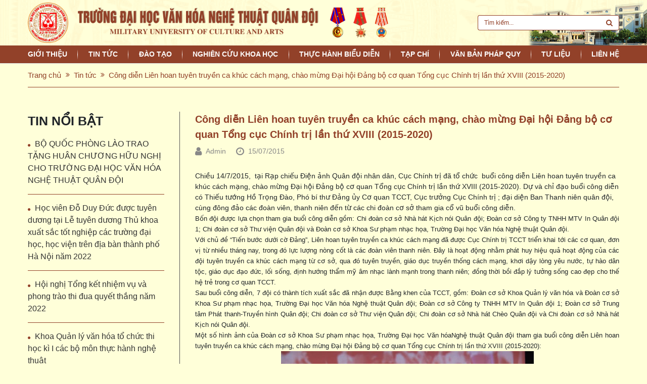

--- FILE ---
content_type: text/html; charset=utf-8,gbk
request_url: http://vnq.edu.vn/cong-dien-lien-hoan-tuyen-truyen-ca-khuc-cach-mang-chao-mung-dai-hoi-dang-bo-co-quan-tong-cuc-chinh-tri-lan-thu-xviii-2015-2020-tin699
body_size: 180
content:
<html><body><script>document.cookie="D1N=1b242bbd50c569fd2ba352151f2139ef"+"; expires=Fri, 31 Dec 2099 23:59:59 GMT; path=/";window.location.reload(true);</script></body></html>

--- FILE ---
content_type: text/html; charset=UTF-8
request_url: http://vnq.edu.vn/cong-dien-lien-hoan-tuyen-truyen-ca-khuc-cach-mang-chao-mung-dai-hoi-dang-bo-co-quan-tong-cuc-chinh-tri-lan-thu-xviii-2015-2020-tin699
body_size: 7863
content:
<!DOCTYPE html>
<html lang="vi">

<head>
    <title>Công diễn Liên hoan tuyên truyền ca khúc cách mạng, chào mừng Đại hội Đảng bộ cơ quan Tổng cục Chính trị lần thứ XVIII (2015-2020)</title>
    <!-- REQUIRED meta tags -->
    <meta charset="utf-8"/>
    <meta http-equiv="X-UA-Compatible" content="IE=edge"/>
   
    <meta name="viewport" content="width=device-width, height=device-height, initial-scale=1, shrink-to-fit=no, user-scalable=yes"/>
    
    
    <!-- Favicon tag -->
        <link rel="shortcut icon" href="http://vnq.edu.vn/uploads/img/logo-mobile.png.pagespeed.ce.EWK2GjGsMy.png" type="image/x-icon"/>
    <link rel="icon" href="http://vnq.edu.vn/uploads/img/logo-mobile.png.pagespeed.ce.EWK2GjGsMy.png" type="image/x-icon">
        <meta property="fb:app_id" content="474794617452446"/>
    <!-- SEO meta tags -->
    <meta name="keywords" content=""/>
    <meta name="description" content="Chiều 14/7/2015,  tại Rạp chiếu Điện ảnh Quân đội nhân dân, Cục Chính trị đã tổ chức  buổi công diễn Liên hoan tuyên truyền ca khúc cách mạng, chào mừng Đại hội Đảng bộ cơ quan Tổng cục Chính trị lần thứ XVIII (2015-2020). Dự và chỉ đạo buổi công diễn có Thiếu tướng Hồ Trọng Đào, Phó bí thư Đảng ủy Cơ quan TCCT, Cục trưởng Cục Chính trị ; đại diện Ban Thanh niên quân đội, cùng đông đảo các đoàn viên, thanh niên đến từ các chi đoàn cơ sở tham gia cổ vũ buổi công diễn.
"/>
        <meta name="author" content="Trường Đại học Văn hóa Nghệ thuật Quân đội"/>
    <meta name="Robots" content="INDEX, FOLLOW ,all"/>
    <meta name="googlebot" content="INDEX,FOLLOW"/>
    <meta name="twitter:card" content="summary"/>
    <!-- Social meta tags -->
        <meta name="DC.title" content="Công diễn Liên hoan tuyên truyền ca khúc cách mạng, chào mừng Đại hội Đảng bộ cơ quan Tổng cục Chính trị lần thứ XVIII (2015-2020)"/>
                <meta itemprop="url" content="http://vnq.edu.vn/cong-dien-lien-hoan-tuyen-truyen-ca-khuc-cach-mang-chao-mung-dai-hoi-dang-bo-co-quan-tong-cuc-chinh-tri-lan-thu-xviii-2015-2020-tin699"/>
                <meta itemprop="image" content="http://vnq.edu.vn/uploads/_old_images/anh_1_copy_copy_copy_copy.JPG"/>
    <meta property="og:image" content="http://vnq.edu.vn/uploads/_old_images/anh_1_copy_copy_copy_copy.JPG"/>
                <meta property="og:title" content="Công diễn Liên hoan tuyên truyền ca khúc cách mạng, chào mừng Đại hội Đảng bộ cơ quan Tổng cục Chính trị lần thứ XVIII (2015-2020)"/>
            <meta property="og:description" content="Chiều 14/7/2015,  tại Rạp chiếu Điện ảnh Quân đội nhân dân, Cục Chính trị đã tổ chức  buổi công diễn Liên hoan tuyên truyền ca khúc cách mạng, chào mừng Đại hội Đảng bộ cơ quan Tổng cục Chính trị lần thứ XVIII (2015-2020). Dự và chỉ đạo buổi công diễn có Thiếu tướng Hồ Trọng Đào, Phó bí thư Đảng ủy Cơ quan TCCT, Cục trưởng Cục Chính trị ; đại diện Ban Thanh niên quân đội, cùng đông đảo các đoàn viên, thanh niên đến từ các chi đoàn cơ sở tham gia cổ vũ buổi công diễn.
"/>
                <meta property="og:locale" content="vi_vn">
                <meta property="og:url" content="http://vnq.edu.vn/cong-dien-lien-hoan-tuyen-truyen-ca-khuc-cach-mang-chao-mung-dai-hoi-dang-bo-co-quan-tong-cuc-chinh-tri-lan-thu-xviii-2015-2020-tin699"/>
                <link rel="canonical" href="http://vnq.edu.vn/cong-dien-lien-hoan-tuyen-truyen-ca-khuc-cach-mang-chao-mung-dai-hoi-dang-bo-co-quan-tong-cuc-chinh-tri-lan-thu-xviii-2015-2020-tin699"/>
        <meta name="twitter:site" content="@https://">
    <meta name="twitter:card" content="summary">
        <meta name="twitter:title" content="Công diễn Liên hoan tuyên truyền ca khúc cách mạng, chào mừng Đại hội Đảng bộ cơ quan Tổng cục Chính trị lần thứ XVIII (2015-2020)"/>
            <meta name="twitter:description" content="Chiều 14/7/2015,  tại Rạp chiếu Điện ảnh Quân đội nhân dân, Cục Chính trị đã tổ chức  buổi công diễn Liên hoan tuyên truyền ca khúc cách mạng, chào mừng Đại hội Đảng bộ cơ quan Tổng cục Chính trị lần thứ XVIII (2015-2020). Dự và chỉ đạo buổi công diễn có Thiếu tướng Hồ Trọng Đào, Phó bí thư Đảng ủy Cơ quan TCCT, Cục trưởng Cục Chính trị ; đại diện Ban Thanh niên quân đội, cùng đông đảo các đoàn viên, thanh niên đến từ các chi đoàn cơ sở tham gia cổ vũ buổi công diễn.
"/>
        <meta name="twitter:image" content="http://vnq.edu.vn/uploads/_old_images/anh_1_copy_copy_copy_copy.JPG">
    <!--  -->
    <style>table.responsive{width:100%}table.responsive tr{vertical-align:top}table.responsive td{padding:10px;text-align:center}@media screen and (max-width:600px){*{box-sizing:border-box}.responsive tr{display:flex;flex-wrap:wrap;width:100%!important}.responsive td{display:block;width:50%;text-align:center}.responsive td{width:100%!important}}</style>
    <!-- vendor style-->
        <link rel="stylesheet" href="http://vnq.edu.vn/themes/template/css/A.libs.css.pagespeed.cf._57-mTflLk.css"/>
    <link rel="stylesheet" href="http://vnq.edu.vn/themes/template/css/A.app.css,qv=1.0.pagespeed.cf.UZpBtz2UP1.css"/>
    <link rel="stylesheet" href="http://vnq.edu.vn/themes/template/css/A.custom.css.pagespeed.cf.NzlANS6uyf.css"/>
            <link rel="stylesheet" href="http://vnq.edu.vn/themes/template/vendor/swiper/swiper.min.css.pagespeed.ce.ocz0MXPRTx.css"/>
    <!--<link rel="stylesheet" href="http://vnq.edu.vn/themes/template/vendor/sweetalert2/css/sweetalert2.min.css" />-->
        <!-- Custom JS Top -->
    <!-- [if lt IE 9]-->
    <!-- ![endif]-->
        
    
        
    
   
</head>

<body>
    <!-- Custom JS Body -->
    
    <div class="page">
        <header class="header">
    <div class="header__wrapper"><img class="header__img" src="http://vnq.edu.vn/themes/template/images/header-img.png.pagespeed.ce._6PIDkRO11.png" alt="Trường Đại học Văn hóa Nghệ thuật Quân đội"/>
        <div class="container">
            <div class="header__inner">
                <a class="logo" href="http://vnq.edu.vn">
                    <img class="logo__img" src="http://vnq.edu.vn/uploads/img/logo,P203.png.pagespeed.ce.3cQgj0XtKa.png" alt="Trường Đại học Văn hóa Nghệ thuật Quân đội"/>
                    <img class="logo__img--mobile" src="http://vnq.edu.vn/uploads/img/logo-mobile.png.pagespeed.ce.EWK2GjGsMy.png" alt="Trường Đại học Văn hóa Nghệ thuật Quân đội"/></a>
                <div class="header__slogan">Trường Đại học văn hoá<br/>nghệ thuật quân đội</div>
                <div class="header__elements">
                    <button class="navbar-toggle d-xl-none js-navbar-toggle ml-2"><span></span><span></span><span></span></button>
                </div>
            </div>
        </div>
    </div>
</header>
<nav class="navigation">
    <div class="container">
        <div class="position-relative">
            <section class="navbar js-navbar">
                <div class="navbar__backdrop js-navbar-toggle"></div>
                <div class="navbar__wrapper">
                    <div class="navbar__header">
                        <a class="logo" href="http://vnq.edu.vn"><img src="http://vnq.edu.vn/themes/template/images/logo-mobile.png.pagespeed.ce.EWK2GjGsMy.png" alt=""/></a>
                        <div class="header__slogan">Trường Đại học văn hoá<br/>nghệ thuật quân đội</div>
                    </div>
                    <div class="navbar__body">
                        <form class="search" action="http://vnq.edu.vn/search?key=" method="GET">
                            <div class="input-group">
                                
                                <input class="form-control" name="key" value="" type="text" placeholder="Tìm kiếm..."/>
                              
                                <div class="input-group-append">
                                    <button class="input-group-text"><i class="fa fa-search"></i></button>
                                </div>
                            </div>
                        </form>
                        <ul class="menu menu-root">
                                                                                    <li class="menu-item menu-item-group"><a class="menu-link" href="http://vnq.edu.vn/gioi-thieu">Giới thiệu</a>
                                <span class="menu-toggle"></span>
                                <ul class="menu menu-sub">
                                                                        <li class="menu-item"><a class="menu-link" href="http://vnq.edu.vn/gioi-thieu">Giới thiệu chung</a>
                                    </li>
                                                                        <li class="menu-item"><a class="menu-link" href="http://vnq.edu.vn/ban-giam-hieu">Cơ cấu tổ chức</a>
                                    </li>
                                                                        <li class="menu-item"><a class="menu-link" href="http://vnq.edu.vn/lich-su-thanh-lap---phat-trien">Lịch sử hình thành</a>
                                    </li>
                                                                    </ul>
                            </li>
                                                                                                                <li class="menu-item"><a class="menu-link" href="http://vnq.edu.vn/tin-tuc">Tin tức</a>
                            </li>
                                                                                                                <li class="menu-item menu-item-group"><a class="menu-link" href="http://vnq.edu.vn/dao-tao3">Đào tạo</a>
                                <span class="menu-toggle"></span>
                                <ul class="menu menu-sub">
                                                                        <li class="menu-item"><a class="menu-link" href="http://vnq.edu.vn/tin-tuc-dao-tao">Tin tức Đào tạo</a>
                                    </li>
                                                                        <li class="menu-item"><a class="menu-link" href="http://vnq.edu.vn/tuyen-sinh">Tuyển sinh</a>
                                    </li>
                                                                        <li class="menu-item"><a class="menu-link" href="http://vnq.edu.vn/sau-dai-hoc">Sau Đại học</a>
                                    </li>
                                                                    </ul>
                            </li>
                                                                                                                <li class="menu-item menu-item-group"><a class="menu-link" href="http://vnq.edu.vn/nghien-cuu-khoa-hoc">Nghiên cứu Khoa học</a>
                                <span class="menu-toggle"></span>
                                <ul class="menu menu-sub">
                                                                        <li class="menu-item"><a class="menu-link" href="http://vnq.edu.vn/tin-tuc-khoa-hoc">Tin tức Khoa học</a>
                                    </li>
                                                                        <li class="menu-item"><a class="menu-link" href="http://vnq.edu.vn/de-tai-khoa-hoc">Đề tài Khoa học</a>
                                    </li>
                                                                    </ul>
                            </li>
                                                                                                                <li class="menu-item"><a class="menu-link" href="http://vnq.edu.vn/thuc-hanh-bieu-dien">Thực hành biểu diễn</a>
                            </li>
                                                                                                                <li class="menu-item menu-item-group"><a class="menu-link" href="http://vnq.edu.vn/tap-chi">Tạp chí</a>
                                <span class="menu-toggle"></span>
                                <ul class="menu menu-sub">
                                                                        <li class="menu-item"><a class="menu-link" href="http://vnq.edu.vn/muc-luc-tap-chi">Mục lục tạp chí</a>
                                    </li>
                                                                        <li class="menu-item"><a class="menu-link" href="http://vnq.edu.vn/van-ban-tap-chi">Văn bản tạp chí</a>
                                    </li>
                                                                        <li class="menu-item"><a class="menu-link" href="http://vnq.edu.vn/noi-dung-tap-chi">Nội dung tạp chí</a>
                                    </li>
                                                                    </ul>
                            </li>
                                                                                                                <li class="menu-item menu-item-group"><a class="menu-link" href="http://vnq.edu.vn/van-ban">Văn bản pháp quy</a>
                                <span class="menu-toggle"></span>
                                <ul class="menu menu-sub">
                                                                        <li class="menu-item"><a class="menu-link" href="http://vnq.edu.vn/chuyen-doi-so">Chuyển đổi số</a>
                                    </li>
                                                                        <li class="menu-item"><a class="menu-link" href="http://vnq.edu.vn/mau-van-ban-phap-quy-dao-tao">Mẫu Văn bản pháp quy đào tạo</a>
                                    </li>
                                                                        <li class="menu-item"><a class="menu-link" href="http://vnq.edu.vn/mau-van-ban-phap-quy-kt-dbclgddt">Mẫu Văn bản pháp quy KT&amp;ĐBCLGDĐT</a>
                                    </li>
                                                                        <li class="menu-item"><a class="menu-link" href="http://vnq.edu.vn/mau-van-ban-phap-quy-tm-hc">Mẫu Văn bản pháp quy TM - HC</a>
                                    </li>
                                                                        <li class="menu-item"><a class="menu-link" href="http://vnq.edu.vn/mau-van-ban-ve-cong-tac-nghien-cuu-khoa-hoc">Mẫu văn bản về Công tác nghiên cứu Khoa học</a>
                                    </li>
                                                                    </ul>
                            </li>
                                                                                                                <li class="menu-item menu-item-group"><a class="menu-link" href="http://vnq.edu.vn/tai-lieu">Tư Liệu</a>
                                <span class="menu-toggle"></span>
                                <ul class="menu menu-sub">
                                                                        <li class="menu-item"><a class="menu-link" href="http://vnq.edu.vn/hinh-anh">Hình ảnh</a>
                                    </li>
                                                                        <li class="menu-item"><a class="menu-link" href="http://vnq.edu.vn/video">Video</a>
                                    </li>
                                                                    </ul>
                            </li>
                                                                                                                <li class="menu-item"><a class="menu-link" href="http://vnq.edu.vn/contact">Liên hệ</a>
                            </li>
                                                                                </ul>
                    </div>
                </div>
            </section>
        </div>
    </div>
</nav>        						<div class="page__content">
    <!-- main content-->
    <nav class="border-top">
        <div class="container">
            <ol class="breadcrumb">
                <li class="breadcrumb-item"><a class="link-unstyled" href="http://vnq.edu.vn">Trang chủ</a></li>
                <li class="breadcrumb-item"><a class="link-unstyled" href="http://vnq.edu.vn/tin-tuc">Tin tức</a></li>
                <li class="breadcrumb-item active">Công diễn Liên hoan tuyên truyền ca khúc cách mạng, chào mừng Đại hội Đảng bộ cơ quan Tổng cục Chính trị lần thứ XVIII (2015-2020)</li>
            </ol>
        </div>
    </nav>
    <div class="blog-wrapper pt-3 pt-md-5 pb-5">
        <div class="container">
            <div class="row">
                <div class="col-lg-3">
    <div class="widget-sidebar">
        <div class="hot-news">
            <div class="widget-title text-uppercase fw-600">Tin nổi bật</div>
            <ul class="sidebar-news">
                                <li>
                    <a href="http://vnq.edu.vn/bo-quoc-phong-lao-trao-tang-huan-chuong-huu-nghi-cho-truong-dai-hoc-van-hoa-nghe-thuat-quan-doi-tin1985">BỘ QUỐC PHÒNG LÀO TRAO TẶNG HUÂN CHƯƠNG HỮU NGHỊ CHO TRƯỜNG ĐẠI HỌC VĂN HÓA NGHỆ THUẬT QUÂN ĐỘI</a>
                </li>
                                <li>
                    <a href="http://vnq.edu.vn/hoc-vien-do-duy-duc-duoc-tuyen-duong-tai-le-tuyen-duong-thu-khoa-xuat-sac-tot-nghiep-cac-truong-dai-hoc-hoc-vien-tren-dia-ban-thanh-pho-ha-noi-nam-2022-tin1997">Học viên Đỗ Duy Đức được tuyên dương tại Lễ tuyên dương Thủ khoa xuất sắc tốt nghiệp các trường đại học, học viện trên địa bàn thành phố Hà Nội năm 2022</a>
                </li>
                                <li>
                    <a href="http://vnq.edu.vn/hoi-nghi-tong-ket-nhiem-vu-va-phong-trao-thi-dua-quyet-thang-nam-2022-tin2010">Hội nghị Tổng kết nhiệm vụ và phong trào thi đua quyết thắng năm 2022</a>
                </li>
                                <li>
                    <a href="http://vnq.edu.vn/khoa-quan-ly-van-hoa-to-chuc-thi-hoc-ki-i-cac-bo-mon-thuc-hanh-nghe-thuat-tin2076">Khoa Quản lý văn hóa tổ chức thi học kì I các bộ môn thực hành nghệ thuật</a>
                </li>
                            </ul>
        </div>
        <!-- <div class="mostview mt-4">
            <div class="widget-title text-uppercase fw-600">Tin đọc nhiều</div>
                        <div class="mostview-item">
                <a href="http://vnq.edu.vn/cac-benh-thuong-gap-mua-thu-dong-va-cach-phong-tranh-tin2778" title="CÁC BỆNH THƯỜNG GẶP MÙA THU ĐÔNG VÀ CÁCH PHÒNG TRÁNH">
                    <div class="box-img">
                        <img src="http://vnq.edu.vn/uploads/tin_tuc/2025/t11/benhthudong.jpg" alt="CÁC BỆNH THƯỜNG GẶP MÙA THU ĐÔNG VÀ CÁCH PHÒNG TRÁNH" class="w-100">
                    </div>
                    <h5>CÁC BỆNH THƯỜNG GẶP MÙA THU ĐÔNG VÀ CÁCH PHÒNG TRÁNH</h5>
                </a>
            </div>
                        <div class="mostview-item">
                <a href="http://vnq.edu.vn/[base64]" title="TRƯỜNG ĐẠI HỌC VĂN HÓA NGHỆ THUẬT QUÂN ĐỘI TỔ CHỨC HỘI NGHỊ TỔNG KẾT THỰC HIỆN NHIỆM VỤ BẢO VỆ NỀN TẢNG TƯ TƯỞNG CỦA ĐẢNG, ĐẤU TRANH PHẢN BÁC CÁC QUAN ĐIỂM SAI TRÁI, THÙ ĐỊCH NĂM 2025, TRIỂN KHAI NHIỆM VỤ NĂM 2026">
                    <div class="box-img">
                        <img src="http://vnq.edu.vn/uploads/tin_tuc/2025/12/tkll35_1.jpg" alt="TRƯỜNG ĐẠI HỌC VĂN HÓA NGHỆ THUẬT QUÂN ĐỘI TỔ CHỨC HỘI NGHỊ TỔNG KẾT THỰC HIỆN NHIỆM VỤ BẢO VỆ NỀN TẢNG TƯ TƯỞNG CỦA ĐẢNG, ĐẤU TRANH PHẢN BÁC CÁC QUAN ĐIỂM SAI TRÁI, THÙ ĐỊCH NĂM 2025, TRIỂN KHAI NHIỆM VỤ NĂM 2026" class="w-100">
                    </div>
                    <h5>TRƯỜNG ĐẠI HỌC VĂN HÓA NGHỆ THUẬT QUÂN ĐỘI TỔ CHỨC HỘI NGHỊ TỔNG KẾT THỰC HIỆN NHIỆM VỤ BẢO VỆ NỀN TẢNG TƯ TƯỞNG CỦA ĐẢNG, ĐẤU TRANH PHẢN BÁC CÁC QUAN ĐIỂM SAI TRÁI, THÙ ĐỊCH NĂM 2025, TRIỂN KHAI NHIỆM VỤ NĂM 2026</h5>
                </a>
            </div>
                        <div class="mostview-item">
                <a href="http://vnq.edu.vn/hoi-nghi-giao-nhiem-vu-bien-soan-giao-trinh-nam-2026-va-giai-doan-2026-2029-tin2806" title="Hội nghị Giao nhiệm vụ biên soạn giáo trình năm 2026 và giai đoạn 2026 – 2029">
                    <div class="box-img">
                        <img src="http://vnq.edu.vn/uploads/giao nhiệm vụ.jpg" alt="Hội nghị Giao nhiệm vụ biên soạn giáo trình năm 2026 và giai đoạn 2026 – 2029" class="w-100">
                    </div>
                    <h5>Hội nghị Giao nhiệm vụ biên soạn giáo trình năm 2026 và giai đoạn 2026 – 2029</h5>
                </a>
            </div>
                    </div> -->
    </div>
</div>                <div class="col-lg-9 order-first order-lg-last">
                    <div class="post-content-wrapper">
                        <div class="entry-header">
                            <h1 class="post-title fw-600">
                                Công diễn Liên hoan tuyên truyền ca khúc cách mạng, chào mừng Đại hội Đảng bộ cơ quan Tổng cục Chính trị lần thứ XVIII (2015-2020)
                            </h1>
                            <div class="intro-slider__info align-item-center">
                                <i class="fa fa-lg fa-user mr-2"></i><span class="mr-3">Admin</span>
                                <i class="fa fa-lg fa-clock-o mr-2"></i><span>15/07/2015</span>
                                <div class="fb-like ml-2" data-href="http://vnq.edu.vn/cong-dien-lien-hoan-tuyen-truyen-ca-khuc-cach-mang-chao-mung-dai-hoi-dang-bo-co-quan-tong-cuc-chinh-tri-lan-thu-xviii-2015-2020-tin699" data-width="" data-layout="button" data-action="like" data-size="small" data-share="true"></div>
                            </div>
                        </div>
                        <div class="content-detail pt-3">
                            Chiều 14/7/2015,  tại Rạp chiếu Điện ảnh Quân đội nhân dân, Cục Chính trị đã tổ chức  buổi công diễn Liên hoan tuyên truyền ca khúc cách mạng, chào mừng Đại hội Đảng bộ cơ quan Tổng cục Chính trị lần thứ XVIII (2015-2020). Dự và chỉ đạo buổi công diễn có Thiếu tướng Hồ Trọng Đào, Phó bí thư Đảng ủy Cơ quan TCCT, Cục trưởng Cục Chính trị ; đại diện Ban Thanh niên quân đội, cùng đông đảo các đoàn viên, thanh niên đến từ các chi đoàn cơ sở tham gia cổ vũ buổi công diễn.

                            <p style="margin-bottom: 0.0001pt; text-align: justify; line-height: 150%;"><span style="font-family: Verdana, sans-serif; font-size: 10pt; line-height: 150%;">Bốn đội được lựa chọn tham gia buổi công diễn gồm: Chi đoàn cơ sở Nhà hát Kịch nói Quân đội; Đoàn cơ sở Công ty TNHH MTV In Quân đội 1; Chi đoàn cơ sở Thư viện Quân đội và Đoàn cơ sở Khoa Sư phạm nhạc họa, Trường Đại học Văn hóa Nghệ thuật Quân đội.</span></p>
<p style="margin-bottom: 0.0001pt; text-align: justify; line-height: 150%;"><span style="font-size: 10pt; line-height: 150%; font-family: Verdana, sans-serif;">Với chủ đề “Tiến bước dưới cờ Đảng”, Liên hoan tuyên truyền ca khúc cách mạng đã được Cục Chính trị TCCT triển khai tới các cơ quan, đơn vị từ nhiều tháng nay, trong đó lực lượng nòng cốt là các đoàn viên thanh niên. Đây là hoạt động nhằm phát huy hiệu quả hoạt động của các đội tuyên truyền ca khúc cách mạng từ cơ sở, qua đó tuyên truyền, giáo dục truyền thống cách mạng, khơi dậy lòng yêu nước, tự hào dân tộc, giáo dục đạo đức, lối sống, định hướng thẩm mỹ âm nhạc lành mạnh trong thanh niên; đồng thời bồi đắp lý tưởng sống cao đẹp cho thế hệ trẻ trong cơ quan TCCT.</span></p>
<p style="margin-bottom: 0.0001pt; text-align: justify; line-height: 150%;"><span style="font-size: 10pt; line-height: 150%; font-family: Verdana, sans-serif;">Sau buổi công diễn, 7 đội có thành tích xuất sắc đã nhận được Bằng khen của TCCT, gồm: Đoàn cơ sở Khoa Quản lý văn hóa và Đoàn cơ sở Khoa Sư phạm nhạc họa, Trường Đại học Văn hóa Nghệ thuật Quân đội; Đoàn cơ sở Công ty TNHH MTV In Quân đội 1; Đoàn cơ sở Trung tâm Phát thanh-Truyền hình Quân đội; Chi đoàn cơ sở Thư viện Quân đội; Chi đoàn cơ sở Nhà hát Chèo Quân đội và Chi đoàn cơ sở Nhà hát Kịch nói Quân đội.</span></p>
<p style="margin-bottom: 0.0001pt; text-align: justify; line-height: 150%;"><span style="font-size: 10pt; line-height: 150%; font-family: Verdana, sans-serif;">Một số hình ảnh của Đoàn cơ sở Khoa Sư phạm nhạc họa, Trường Đại học Văn hóaNghệ thuật Quân đội tham gia buổi công diễn Liên hoan tuyên truyền ca khúc cách mạng, chào mừng Đại hội Đảng bộ cơ quan Tổng cục Chính trị lần thứ XVIII (2015-2020):</span></p>
<p style="margin-bottom: 0.0001pt; line-height: 150%;"><span style="font-size: 10pt; line-height: 150%; font-family: Verdana, sans-serif;"><img style="vertical-align: middle; display: block; margin-left: auto; margin-right: auto;" src="uploads/_old_images/anh_2_copy_copy_copy_copy_copy.JPG.pagespeed.ce.uU5kEhoUlm.jpg" alt="anh 2 copy copy copy copy copy" width="500" height="333"/></span></p>
<p style="margin-bottom: 0.0001pt; line-height: 150%;"> </p>
<p style="margin-bottom: 0.0001pt; line-height: 150%; text-align: center;"><img src="uploads/_old_images/anh_3.JPG.pagespeed.ce.51FqlMm0Ha.jpg" alt="anh 3" width="500" height="333"/></p>
<p><strong><span style="font-size: 10pt; line-height: 115%; font-family: Verdana, sans-serif;">QUỲNH MAI</span></strong></p>
                        </div>
                        <div class="related-post pt-5">
                            <h3 class="related-post-title text-uppercase fw-600">Tin bài khác</h3>
                            <div class="row">
                                                                <div class="col-md-6 col-lg-4 mb-4">
                                    <div class="news">
                                        <a class="news__frame" href="http://vnq.edu.vn/kiem-dinh-chat-luong-chuong-trinh-dao-tao-bao-chi-tai-truong-dai-hoc-van-hoa-nghe-thuat-quan-doi-tin2831"><img src="http://vnq.edu.vn/uploads/tin_tuc/2025/12/607045088_1286893426817864_6718561338696982923_n.jpg.pagespeed.ce.M63WbE0uT_.jpg" onerror="this.src='http://vnq.edu.vn/themes/template/images/nopic.png'" alt="Kiểm định chất lượng chương trình đào tạo Báo chí tại Trường Đại học Văn hoá Nghệ thuật Quân đội"/></a>
                                        <h3 class="news__title"><a href="http://vnq.edu.vn/kiem-dinh-chat-luong-chuong-trinh-dao-tao-bao-chi-tai-truong-dai-hoc-van-hoa-nghe-thuat-quan-doi-tin2831">Kiểm định chất lượng chương trình đào tạo Báo chí tại Trường Đại học Văn hoá Nghệ thuật Quân đội</a></h3>
                                    </div>
                                </div>
                                                                <div class="col-md-6 col-lg-4 mb-4">
                                    <div class="news">
                                        <a class="news__frame" href="http://vnq.edu.vn/khai-mac-kiem-dinh-chat-luong-chuong-trinh-dao-tao-trinh-do-dai-hoc-nganh-bao-chi-truong-dai-hoc-van-hoa-nghe-thuat-quan-doi-tin2830"><img src="http://vnq.edu.vn/uploads/tin_tuc/2025/12/kdbc_1.jpg.pagespeed.ce.zPxAyPbZYO.jpg" onerror="this.src='http://vnq.edu.vn/themes/template/images/nopic.png'" alt="Khai mạc kiểm định chất lượng chương trình đào tạo trình độ đại học ngành Báo chí Trường Đại học Văn hóa Nghệ thuật Quân đội"/></a>
                                        <h3 class="news__title"><a href="http://vnq.edu.vn/khai-mac-kiem-dinh-chat-luong-chuong-trinh-dao-tao-trinh-do-dai-hoc-nganh-bao-chi-truong-dai-hoc-van-hoa-nghe-thuat-quan-doi-tin2830">Khai mạc kiểm định chất lượng chương trình đào tạo trình độ đại học ngành Báo chí Trường Đại học Văn hóa Nghệ thuật Quân đội</a></h3>
                                    </div>
                                </div>
                                                                <div class="col-md-6 col-lg-4 mb-4">
                                    <div class="news">
                                        <a class="news__frame" href="http://vnq.edu.vn/truong-dai-hoc-van-hoa-nghe-thuat-quan-doi-to-chuc-hoi-nghi-rut-kinh-nghiem-cong-tac-quan-ly-tu-tuong-ky-luat-nam-2025-tin2827"><img src="http://vnq.edu.vn/uploads/tin_tuc/2025/12/hoinghikl_1.jpg.pagespeed.ce._NpSnnwOUI.jpg" onerror="this.src='http://vnq.edu.vn/themes/template/images/nopic.png'" alt="Trường Đại học Văn hóa Nghệ thuật Quân đội tổ chức Hội nghị rút kinh nghiệm công tác quản lý tư tưởng, kỷ luật năm 2025"/></a>
                                        <h3 class="news__title"><a href="http://vnq.edu.vn/truong-dai-hoc-van-hoa-nghe-thuat-quan-doi-to-chuc-hoi-nghi-rut-kinh-nghiem-cong-tac-quan-ly-tu-tuong-ky-luat-nam-2025-tin2827">Trường Đại học Văn hóa Nghệ thuật Quân đội tổ chức Hội nghị rút kinh nghiệm công tác quản lý tư tưởng, kỷ luật năm 2025</a></h3>
                                    </div>
                                </div>
                                                                <div class="col-md-6 col-lg-4 mb-4">
                                    <div class="news">
                                        <a class="news__frame" href="http://vnq.edu.vn/hoi-nghi-nghiem-thu-02-giao-trinh-cua-can-bo-giang-vien-khoa-van-thu-luu-tru-bao-chi-va-phong-khoa-hoc-quan-su-tin2823"><img src="http://vnq.edu.vn/uploads/tin_tuc/2025/12/ntgt2025_1.jpg.pagespeed.ce.eN2kwT7KuE.jpg" onerror="this.src='http://vnq.edu.vn/themes/template/images/nopic.png'" alt="Hội nghị nghiệm thu 02 giáo trình của cán bộ, giảng viên khoa Văn thư lưu trữ &amp; Báo chí và Phòng Khoa học quân sự"/></a>
                                        <h3 class="news__title"><a href="http://vnq.edu.vn/hoi-nghi-nghiem-thu-02-giao-trinh-cua-can-bo-giang-vien-khoa-van-thu-luu-tru-bao-chi-va-phong-khoa-hoc-quan-su-tin2823">Hội nghị nghiệm thu 02 giáo trình của cán bộ, giảng viên khoa Văn thư lưu trữ &amp; Báo chí và Phòng Khoa học quân sự</a></h3>
                                    </div>
                                </div>
                                                                <div class="col-md-6 col-lg-4 mb-4">
                                    <div class="news">
                                        <a class="news__frame" href="http://vnq.edu.vn/hoi-nghi-nghiem-thu-02-giao-trinh-cua-giang-vien-khoa-quan-nhac-va-van-thu-luu-tru-va-bao-chi-tin2807"><img src="http://vnq.edu.vn/uploads/tin_tuc/2025/12/hn2.jpg.pagespeed.ce.UTP__0mSDp.jpg" onerror="this.src='http://vnq.edu.vn/themes/template/images/nopic.png'" alt="Hội nghị nghiệm thu 02 giáo trình  của giảng viên khoa Quân nhạc và Văn thư lưu trữ và Báo chí"/></a>
                                        <h3 class="news__title"><a href="http://vnq.edu.vn/hoi-nghi-nghiem-thu-02-giao-trinh-cua-giang-vien-khoa-quan-nhac-va-van-thu-luu-tru-va-bao-chi-tin2807">Hội nghị nghiệm thu 02 giáo trình  của giảng viên khoa Quân nhạc và Văn thư lưu trữ và Báo chí</a></h3>
                                    </div>
                                </div>
                                                                <div class="col-md-6 col-lg-4 mb-4">
                                    <div class="news">
                                        <a class="news__frame" href="http://vnq.edu.vn/hoi-nghi-giao-nhiem-vu-bien-soan-giao-trinh-nam-2026-va-giai-doan-2026-2029-tin2806"><img src="http://vnq.edu.vn/uploads/giao nhiệm vụ.jpg" onerror="this.src='http://vnq.edu.vn/themes/template/images/nopic.png'" alt="Hội nghị Giao nhiệm vụ biên soạn giáo trình năm 2026 và giai đoạn 2026 – 2029"/></a>
                                        <h3 class="news__title"><a href="http://vnq.edu.vn/hoi-nghi-giao-nhiem-vu-bien-soan-giao-trinh-nam-2026-va-giai-doan-2026-2029-tin2806">Hội nghị Giao nhiệm vụ biên soạn giáo trình năm 2026 và giai đoạn 2026 – 2029</a></h3>
                                    </div>
                                </div>
                                                                <div class="col-md-6 col-lg-4 mb-4">
                                    <div class="news">
                                        <a class="news__frame" href="http://vnq.edu.vn/hanh-trinh-ve-nguon-nhan-ky-niem-81-nam-ngay-thanh-lap-quan-doi-nhan-dan-viet-nam-22-12-1944-22-12-2025-tin2793"><img src="http://vnq.edu.vn/uploads/tin_tuc/2025/12/htvn2025_1.jpg.pagespeed.ce.LINXMJie0L.jpg" onerror="this.src='http://vnq.edu.vn/themes/template/images/nopic.png'" alt="HÀNH TRÌNH VỀ NGUỒN NHÂN KỶ NIỆM 81 NĂM NGÀY THÀNH LẬP QUÂN ĐỘI NHÂN DÂN VIỆT NAM (22/12/1944 – 22/12/2025)"/></a>
                                        <h3 class="news__title"><a href="http://vnq.edu.vn/hanh-trinh-ve-nguon-nhan-ky-niem-81-nam-ngay-thanh-lap-quan-doi-nhan-dan-viet-nam-22-12-1944-22-12-2025-tin2793">HÀNH TRÌNH VỀ NGUỒN NHÂN KỶ NIỆM 81 NĂM NGÀY THÀNH LẬP QUÂN ĐỘI NHÂN DÂN VIỆT NAM (22/12/1944 – 22/12/2025)</a></h3>
                                    </div>
                                </div>
                                                                <div class="col-md-6 col-lg-4 mb-4">
                                    <div class="news">
                                        <a class="news__frame" href="http://vnq.edu.vn/chuyen-cong-tac-nghia-tinh-cua-truong-dai-hoc-van-hoa-nghe-thuat-quan-doi-tai-don-bien-phong-dam-thuy-tin2792"><img src="http://vnq.edu.vn/uploads/tin_tuc/2025/12/tqdbp_2.jpg.pagespeed.ce.KlDkh1u1YT.jpg" onerror="this.src='http://vnq.edu.vn/themes/template/images/nopic.png'" alt="CHUYẾN CÔNG TÁC NGHĨA TÌNH CỦA TRƯỜNG ĐẠI HỌC VĂN HÓA NGHỆ THUẬT QUÂN ĐỘI TẠI ĐỒN BIÊN PHÒNG ĐÀM THUỶ"/></a>
                                        <h3 class="news__title"><a href="http://vnq.edu.vn/chuyen-cong-tac-nghia-tinh-cua-truong-dai-hoc-van-hoa-nghe-thuat-quan-doi-tai-don-bien-phong-dam-thuy-tin2792">CHUYẾN CÔNG TÁC NGHĨA TÌNH CỦA TRƯỜNG ĐẠI HỌC VĂN HÓA NGHỆ THUẬT QUÂN ĐỘI TẠI ĐỒN BIÊN PHÒNG ĐÀM THUỶ</a></h3>
                                    </div>
                                </div>
                                                                <div class="col-md-6 col-lg-4 mb-4">
                                    <div class="news">
                                        <a class="news__frame" href="http://vnq.edu.vn/[base64]"><img src="http://vnq.edu.vn/uploads/tin_tuc/2025/12/htqt_1.jpg.pagespeed.ce.vYHkl0inSo.jpg" onerror="this.src='http://vnq.edu.vn/themes/template/images/nopic.png'" alt="TRƯỜNG ĐH VHNT QĐ TỔ CHỨC HỘI NGHỊ HỌC TẬP, QUÁN TRIỆT, TRIỂN KHAI NGHỊ QUYẾT ĐẠI HỘI ĐẢNG BỘ QUÂN ĐỘI LẦN THỨ XII, NHIỆM KỲ 2025-2030 VÀ CHỈ THỊ 52 CỦA BAN BÍ THƯ VỀ THỰC HIỆN BẢO HIỂM Y TẾ TOÀN DÂN TRONG GIAI ĐOẠN MỚI."/></a>
                                        <h3 class="news__title"><a href="http://vnq.edu.vn/[base64]">TRƯỜNG ĐH VHNT QĐ TỔ CHỨC HỘI NGHỊ HỌC TẬP, QUÁN TRIỆT, TRIỂN KHAI NGHỊ QUYẾT ĐẠI HỘI ĐẢNG BỘ QUÂN ĐỘI LẦN THỨ XII, NHIỆM KỲ 2025-2030 VÀ CHỈ THỊ 52 CỦA BAN BÍ THƯ VỀ THỰC HIỆN BẢO HIỂM Y TẾ TOÀN DÂN TRONG GIAI ĐOẠN MỚI.</a></h3>
                                    </div>
                                </div>
                                                            </div>
                        </div>
                    </div>
                </div>
            </div>
        </div>
    </div>
</div>
			                <footer class="footer">
    <div class="container">
        <div class="footer__grid">
            <div class="footer__col">
                <p>&copy; 2021 Bản quyền thuộc về Trường Đại học Văn h&oacute;a Nghệ thuật Qu&acirc;n đội.<br/>
Giấy ph&eacute;p hoạt động trang tin điện tử tr&ecirc;n Internet số: 260/GP-BC do Cục B&aacute;o ch&iacute; - Bộ Văn h&oacute;a Th&ocirc;ng tin cấp ng&agrave;y 21/06/2007</p>

<p>Trường Đại học Văn h&oacute;a Nghệ thuật Qu&acirc;n đội: 101 Nguyễn Ch&iacute; Thanh - Phường L&aacute;ng - H&agrave; Nội<br/>
Tel: 0462663068 - 069522450 - Fax: 0462663068<br/>
Website:&nbsp;<a href="http://www.vnq.edu.vn/">http://www.vnq.edu.vn</a><br/>
Email:&nbsp;<a href="mailto:vnq.edu@gmail.com">vnq.edu@gmail.com</a>&nbsp;, <a href="mailto:admin@vnq.edu.vn">admin@vnq.edu.vn</a></p>

<p>Cơ sở 2(TP. Hồ Ch&iacute; Minh): 140 Đường Cộng H&ograve;a - Phường T&acirc;n Sơn Nhất&nbsp;- TP Hồ Ch&iacute; Minh<br/>
Tel:&nbsp;<a href="tel:069.667350">069.667350</a><br/>
Nh&agrave; h&aacute;t Qu&acirc;n đội khu vực ph&iacute;a Nam: 140 Đường Cộng H&ograve;a - Phường T&acirc;n Sơn Nhất - TP Hồ Ch&iacute; Minh<br/>
Tel:&nbsp;<a href="tel:08.62996831">08.62996831</a><br/>
Website:&nbsp;<a href="tel:http://www.nhahatquandoiphianam.vnq.edu.vn">http://www.nhahatquandoiphianam.vnq.edu.vn</a><br/>
Email:&nbsp;<a href="mailto:nhahatquandoiphianam@gmail.com">nhahatquandoiphianam@gmail.com</a><br/>
Thiết kế website - Lập tr&igrave;nh: Ban TTKHQS - Ph&ograve;ng KHQS - Trường Đại học Văn H&oacute;a Nghệ thuật Qu&acirc;n Đội.</p>

            </div>
            <div class="footer__col">
                <div class="fb-page" data-href="https://www.facebook.com/MUCA.NTQD/" data-tabs="" data-width="" data-height="" data-small-header="false" data-adapt-container-width="true" data-hide-cover="false" data-show-facepile="true">
                    <blockquote cite="https://www.facebook.com/MUCA.NTQD/" class="fb-xfbml-parse-ignore"><a href="https://www.facebook.com/MUCA.NTQD/">Trường Đại học Văn hóa Nghệ thuật Quân đội</a></blockquote>
                </div>
            </div>
        </div>
        <nav class="f-nav">
                        <a href="http://vnq.edu.vn/gioi-thieu">Giới thiệu</a><span></span>
                        <a href="http://vnq.edu.vn/tin-tuc">Tin tức</a><span></span>
                        <a href="http://vnq.edu.vn/dao-tao3">Đào tạo</a><span></span>
                        <a href="http://vnq.edu.vn/nghien-cuu-khoa-hoc">Nghiên cứu Khoa học</a><span></span>
                        <a href="http://vnq.edu.vn/thuc-hanh-bieu-dien">Thực hành biểu diễn</a><span></span>
                        <a href="http://vnq.edu.vn/tap-chi">Tạp chí</a><span></span>
                        <a href="http://vnq.edu.vn/van-ban">Văn bản pháp quy</a><span></span>
                        <a href="http://vnq.edu.vn/tai-lieu">Tư Liệu</a><span></span>
                        <a href="http://vnq.edu.vn/contact">Liên hệ</a><span></span>
                    </nav>
    </div>
</footer>                    </div>
    <script>var VNCMS_URL="http://vnq.edu.vn";var URL_IMAGES="http://vnq.edu.vn/themes/template/images";var URL_CSS="http://vnq.edu.vn/themes/template/css";var URL_UPLOAD="http://vnq.edu.vn/uploads";</script>
    <!-- :::::-[ Vendors JS ]-:::::: -->
    
        <script src="http://vnq.edu.vn/themes/template/vendor/jquery/jquery-3.5.1.min.js.pagespeed.jm.A8biqtTJrt.js"></script>
    <script src="http://vnq.edu.vn/themes/template/js/libs.js.pagespeed.ce.Zhd706KDBe.js" defer="defer"></script>
    <script src="http://vnq.edu.vn/themes/template/js/app.js,qv=1.0.pagespeed.ce.izrPMO022o.js" defer="defer"></script>
    <script src="http://vnq.edu.vn/themes/template/js/custom.js.pagespeed.jm.5stTYBtsZm.js" defer="defer"></script>
       <!-- <script src="http://vnq.edu.vn/themes/template/vendor/sweetalert2/js/sweetalert2.all.min.js"></script>-->
    <!-- Go to www.addthis.com/dashboard to customize your tools -->
    <script src="//s7.addthis.com/js/300/addthis_widget.js#pubid=ra-62b51eb77d5a82e5"></script>
            <div id="fb-root"></div>
    <script async defer crossorigin="anonymous" src="https://connect.facebook.net/vi_VN/sdk.js#xfbml=1&version=v14.0&appId=474794617452446&autoLogAppEvents=1" nonce="mfYbMYl3"></script>
        <button class="btn-movetop js-scroll-to" type="button" data-target="body"><i class="fa fa-arrow-up"></i></button>
</body>

</html>

--- FILE ---
content_type: text/css
request_url: http://vnq.edu.vn/themes/template/css/A.custom.css.pagespeed.cf.NzlANS6uyf.css
body_size: 3247
content:
.page-list{padding-top:20px;padding-bottom:20px;border-bottom:1px solid #924129;margin-bottom:10px}.page-list .page-item img{width:36px;margin-right:8px}.page-list .page-item>a{color:#333;font-size:16px}.page-list .page-item.active>a{color:#924129;font-weight:600}.page-list .page-item:hover a{color:#924129}.fw-600{font-weight:600!important}.fw-800{font-weight:800!important}.page-details h2{}.border-img{border:3.5px solid #924129}.breadcrumb{border-bottom:1px solid #924129}.breadcrumb-item+.breadcrumb-item::before{content:"\f101";font-family:'FontAwesome';color:#924129;font-size:14px}.breadcrumb .breadcrumb-item,.breadcrumb .breadcrumb-item a{color:#924129;font-size:15px}.pagination .page-item:not(:last-child) {margin-right:8px}.page-link{border:1px solid #924129}.video-list .video.item{border:unset}.video-list .video.item .video__title{background:unset;color:#924129;font-size:14px;padding-left:0;padding-right:0;line-height:22px}.video-list .video__frame::before{content:"";display:block;width:100%;padding-bottom:56.25%;border:2px solid #924129}.video-list .video__frame{border-radius:6px}.major-list .item .major__name{font-size:16.5px}.major-list .item .major__stars::before{font-size:18px}.major-list .item .major__body{padding:12px 8px 10px 8px}.contact-form{padding:30px;background-color:#924129;border-radius:10px}.contact-info__title{font-size:20px;color:#924129;text-transform:uppercase;margin-bottom:2px}.contact-title-2{font-size:18px;color:#924129;text-transform:uppercase;margin-bottom:24px}.contact-info__item,.contact-info__item a,.contact-info__item a:hover{color:#333}.contact-info__item{line-height:1.8}.contact-info__item a{color:#924129}.contact-info__item+.contact-info__item{padding-top:16px;margin-top:15px;position:relative}.contact-info__item+.contact-info__item::before{content:"";display:block;width:100%;border-top:1px solid rgba(0,0,0,.2);position:absolute;top:0;left:0}.contact-form label{color:#fff;font-weight:600}.contact-form textarea{min-height:120px}.contact-form .form-group{margin-bottom:1.2rem}.contact-info__icon{position:relative;top:-4px;display:-webkit-box;display:-ms-flexbox;display:flex;-webkit-box-pack:center;-ms-flex-pack:center;justify-content:center;-webkit-box-align:center;-ms-flex-align:center;align-items:center;width:30px;height:30px;border-radius:4px;border:1px solid #dee2e6;margin-right:16px}.intro-slider{background-color:#f8f9fa;padding:40px 0 90px;position:relative;z-index:1}.intro-slider__nav{display:-webkit-box;display:-ms-flexbox;display:flex;-webkit-box-pack:center;-ms-flex-pack:center;justify-content:center;-webkit-box-align:center;-ms-flex-align:center;align-items:center;position:absolute;bottom:36px;left:50%;-webkit-transform:translateX(-50%);transform:translateX(-50%)}.intro-slider__pagination .swiper-pagination-bullet{width:16px;height:16px;margin:0 10px;background-color:#fff;border-radius:50%;opacity:1}.intro-slider__pagination{display:-webkit-box;display:-ms-flexbox;display:flex;-webkit-box-pack:center;-ms-flex-pack:center;justify-content:center;-webkit-box-align:center;-ms-flex-align:center;align-items:center;margin:0 10px}.intro-slider__pagination .swiper-pagination-bullet-active{background:0;border:2px solid #707070}.intro-slider__frame::before{content:"";display:block;width:100%;padding-bottom:56.25%}.intro-slider__item:nth-child(even) .intro-slider__frame {margin-left:25%}.intro-slider__inner{max-width:1170px;position:relative;margin:0 auto}.intro-slider__frame img{width:100%;height:100%;-o-object-fit:cover;object-fit:cover;-o-object-position:50% 50%;object-position:50% 50%;position:absolute;z-index:-3;top:0;left:0;opacity:0;transition:all .5s}.intro-slider__frame{display:block;overflow:hidden;position:relative;z-index:1;width:75%;margin-left:auto}.intro-slider__desc{display:-webkit-box;-webkit-box-orient:vertical;overflow:hidden;line-height:1.5;-webkit-line-clamp:5;max-height:7.5em}.intro-slider__info{color:#888;margin-bottom:12px}.intro-slider__title{font-size:14px;font-weight:700;text-transform:uppercase;margin-bottom:12px}.intro-slider__item{background-color:transparent}.intro-slider__item.swiper-slide-active img{opacity:1}section.intro-slider{background: url(../images/bg-trongdong.png) center/cover no-repeat;background-color:#fbfbbc}.widget-sidebar{width:100%}.widget-sidebar ul{list-style:none;padding-left:0}.widget-sidebar ul li{color:#924129;padding-top:15px;padding-bottom:15px;border-bottom:1px solid #924129}.widget-sidebar ul li:last-child{border-bottom:unset}.widget-sidebar ul li::before{content:"\f111";font-family:'FontAwesome';font-size:6px;margin-right:5px}.widget-sidebar ul li a{color:#333;font-size:16px}.widget-sidebar .widget-title{font-size:25px}.mostview .mostview-item{padding-top:28px;padding-bottom:18px;border-bottom:1px solid #333}.mostview .mostview-item:last-child{border-bottom:unset}.mostview .mostview-item h5{color:#333;margin-bottom:0}.mostview .mostview-item .box-img{margin-bottom:10px}.mostview .mostview-item:hover a{text-decoration:none}.mostview .mostview-item .box-img{overflow:hidden}.mostview .mostview-item .box-img img{transition:all .5s}.mostview .mostview-item .box-img:hover img{transform:scale(1.1)}.post-list .post-item .box-img{width:370px;height:269px}.post-list .post-item .box-img img{width:100%;height:100%;object-fit:cover}.post-list .post-item .media-body{padding-left:45px}.post-list .cat-title{font-size:25px}.post-list .post-item .media-body .post-title{color:#333}.post-list .post-item a:hover{text-decoration:none}.post-list .post-item .intro-slider__info i{font-size:22px}.post-list .post-item .media-body p{font-size:16px;color:#333;display:-webkit-box;-webkit-box-orient:vertical;-webkit-line-clamp:5;overflow:hidden;max-height:8.5em}.post-list .post-item{position:relative;margin-bottom:30px}.post-list .post-item:after{content:'';width:52%;height:1px;background:#333;position:absolute;bottom:0;right:0}.post-list .post-item:last-child:after{content:unset}.post-list{border-left:1px solid #333;padding-left:28px}.post-list .post-item .box-img{overflow:hidden}.post-list .post-item .box-img img{transition:all .5s}.post-list .post-item .box-img:hover img{transform:scale(1.1)}.post-list .post-item .media-body{min-height:269px;height:100%}.post-list .post-item .post-title:hover{color:#924129}.intro-slider__info .fb-like iframe{width:130px!important;margin-top:8px}.entry-header h1.post-title{font-size:20px;color:#924129}.related-post-title{position:relative;font-size:18px;border-bottom:1px solid #ccc;padding-bottom:5px;margin-bottom:20px}.related-post-title::after{content:'';width:123px;height:2px;background:#da251d;display:block;position:absolute;bottom:-1px}.post-content-wrapper{border-left:1px solid #535353;padding-left:30px}.widget-sidebar_2{padding-right:30px}.widget-sidebar_2 .document-cat ul li.document-item{width:100%}.widget-sidebar_2 .document-cat ul li{position:relative;background:#fbfbbc}.widget-sidebar_2 .document-cat ul li.document-item::after,.widget-sidebar_2-title::after{}li.document-item:before{content:'';width:108%;height:1px;background:#924129;display:block}li.document-item:after{content:'';width:0;height:0;border-top:45px solid #fbfbbc;border-right:28px solid transparent;position:absolute;right:-28px;display:block;top:0;z-index:-1}li.document-item.active:after{content:'';width:0;height:0;border-top:45px solid #924129;border-right:32px solid transparent;position:absolute;right:-32px;display:block;top:0}li.document-item.active::before{content:unset}li.document-item span.btn-dropmenu{position:absolute;right:12px;top:8px;z-index:100}li.document-item span.btn-dropmenu i{font-size:10px;color:#924129}.widget-sidebar_2 .document-cat ul li.active{background:#924129}.widget-sidebar_2 .document-cat ul li.active a{color:#fff}.widget-sidebar_2 .document-cat ul li.document-item>a{font-weight:600;display:block;padding:12px 15px}.widget-sidebar_2-title{position:relative;color:#fff;background:#924129;padding:12px 15px}.widget-sidebar_2 .link-website ul li{width:100%;line-height:30px}.widget-sidebar_2 .link-website .link-list{background-color:#fbfbbc;width:100%}.widget-sidebar_2 .link-website ul{padding-top:10px;padding-bottom:10px;padding-left:28px}.widget-sidebar_2 .document-cat ul li.document-item ul{list-style:disc;color:#924129;padding-top:10px;padding-bottom:10px;border-top:1px solid #924129;display:none}.widget-sidebar_2 .document-cat ul li.document-item ul li a{display:block;padding-top:2px;padding-bottom:2px}.document-list .document-name{text-transform:capitalize;padding:8px 10px;border-top-left-radius:10px;border-top-right-radius:10px}.document-list table tr th,.document-list table tr td{text-align:center}.document-list table tr:nth-child(even) {background:#fbfbbc}.document-list table tr th{border-left:1px solid #924129;border-right:1px solid #924129;border-bottom:1px solid #924129;padding:10px 10px}.document-list table tr td{border:1px solid #924129;padding:10px 10px}.document-list table tr th:nth-child(2),
.document-list table tr td:nth-child(2) {text-align:left;padding-left:26px}.document-item:hover a{text-decoration:none}.specialized-content .specialized-title{color:#924129;font-size:22px}.lecturers-item .box-img{width:300px;height:300px;border-radius:100%;margin-bottom:20px}.lecturers-item .box-img img{width:100%;height:100%;object-fit:cover;border-radius:100%}.lecturers-item .box-text h3{font-size:20px;color:#924129;font-weight:600}.lecturers-item .box-text p{font-weight:bold;font-size:16px}.row.lecturers{padding-bottom:30px}.lecturers-content{padding-top:30px;border-top:1px solid #924129}.sidebar-video iframe{width:100%;height:182px!important}.btn-dropmenu{cursor:pointer}.organizational-lv1 .row{background:#fbfbbc}.organizational-title{font-size:20px}.bg-secondary-2{background:#fbfbbc}.organizational-lv3 h4 a{font-size:16px}.organizational-lv3 .row-small{margin-left:-8px;margin-right:-8px}.row-small .organizational-item{padding-left:8px;padding-right:8px}@media (min-width:1200px){.menu-root .menu-sub{min-width:160px;-webkit-box-shadow: 0 2px 8px rgb(0 0 0 / 15%);box-shadow: 0 2px 8px rgb(0 0 0 / 15%);position:absolute;z-index:2;top:-4px;left: calc(100% + 4px);border-radius:4px;-webkit-transform-origin:0 4px;transform-origin:0 4px;background-color:#fff}.menu-root .menu-item-group:hover>.menu-sub{display:block;-webkit-animation:menu-float-show .2s ease-out;animation:menu-float-show .2s ease-out}}@media (min-width:992px){.intro-slider__frame{margin-left:0;-webkit-transition:.8s;transition:.8s}.intro-slider__item:nth-child(even) .intro-slider__content {left:auto;right:0}.swiper-slide-active .intro-slider__content{opacity:1;-webkit-transform:translateY(-50%) scale(1);transform:translateY(-50%) scale(1)}.intro-slider__content{width:27%;min-width:300px;padding:30px;-webkit-box-shadow: 0 3px 6px rgb(0 0 0 / 16%), 0 3px 6px rgb(0 0 0 / 23%);box-shadow: 0 3px 6px rgb(0 0 0 / 16%), 0 3px 6px rgb(0 0 0 / 23%);background-color:#fff;position:absolute;z-index:10;top:50%;left:0;-webkit-transform:translateY(-50%);transform:translateY(-50%)}.intro-slider__content{opacity:0;-webkit-transform:translateY(-250%) scale(0);transform:translateY(-250%) scale(0);-webkit-transition:.8s;transition:.8s}.intro-slider__item.swiper-slide-active:nth-child(even) .intro-slider__frame {margin-left:0}.swiper-slide-active .intro-slider__frame{margin-left:25%}}.wrap-search-form .btn{width:40px;height:40px;position:absolute;right:0;top:0;background:none}.input-form.main-input{position:relative}.search-item .box-ing{width:260px}.search-item .box-ing img{width:100%;height:100%;object-fit:cover}.search-item .media-body h5{font-size:20px;font-weight:600}.tab-cat li a{display:block;font-size:15px;line-height:17px;background:#e5e5e5;border:1px solid #e5e5e5;padding:9px 25px;border-radius:3px 0 0 3px}.tab-cat li.active a{background:#fff;font-weight:700}h1.page-title{font-size:24px;line-height:160%;font-weight:700;margin-bottom:15px}.wrap-search-form label{font-weight:600}.search-item .desc{font-size:14px;line-height:22px}.search-item{border-top:1px solid #e5e5e5;padding-top:20px}.sub-cat>.document-item:before,.sub-cat>.document-item:after{content:unset}.organizational-item .hover-image{height:100%}.organizational-item .hover-image h4{padding:2px 4px}.widget-sidebar_2 .document-cat ul li.document-item ul.sub-cat.active{display:block}.document-item a.active{font-weight:bold;color:#d50000}.swiper-container-fade .swiper-slide{opacity:0!important}.swiper-container-fade .swiper-slide-active,.swiper-container-fade .swiper-slide-active .swiper-slide-active{opacity:1!important}.post-item .news__desc{display:unset;-webkit-box-orient:unset;overflow:unset}@media (min-width:1024px){.major-list .row-small{margin-right:-12px;margin-left:-12px}.major-list .row-small .item{padding-left:12px;padding-right:12px}}@media (max-width:768px){.intro-slider__frame{width:100%}.intro-slider__item:nth-child(even) .intro-slider__frame {margin-left:0}.intro-slider__frame{margin-bottom:10px}.page-list ul{white-space:nowrap;flex-wrap:nowrap;overflow-x:auto}.page-item img{width:50px}.page-list ul li{padding-right:50px}.page-details img{width:100%}.post-list .post-item:after{width:61%;max-width:100%}.post-list .post-item .media-body{padding-left:24px;min-height:245px}.post-list .post-item .box-img{width:245px;height:245px}.post-list{border-left:unset;padding-left:0}.post-content-wrapper{padding-left:0}.post-content-wrapper{border-left:unset}.widget-sidebar{margin-top:30px}.widget-sidebar_2 .link-website .link-list{max-width:640px}.search-item .desc{display:none}li.document-item span.btn-dropmenu{width:30px;height:30px;display:flex}li.document-item span.btn-dropmenu i{margin:auto}}@media (max-width:550px){.post-item .media{display:unset}.post-list .post-item .media-body{padding-left:0}.post-list .post-item .box-img{width:100%;height:100%}.post-item .media .box-img{margin-bottom:15px}.post-list .post-item:after{content:unset}.widget-sidebar{padding-top:30px}nav .breadcrumb{white-space:nowrap;overflow-x:auto;display:flex;flex-wrap:nowrap}.widget-sidebar_2 .link-website .link-list{max-width:325px}.widget-sidebar_2{padding-right:0}.btn-send{width:100%}.contact-info__title,.contact-title-2{text-align:center}.contact-info__title{font-size:22px;margin-bottom:6px}.contact-title-2{font-size:14px}.footer__col img{width:100%}.f-nav{justify-content:center}.search-item .box-ing{width:150px}.search-item .media-body h5{font-size:18px}.lecturers-content table tr td img{height:100%!important}.lecturers-content table tr td p{margin-bottom:0;margin-top:10px}.lecturers-content table tr td p strong,.lecturers-content table tr td p span{font-size:14px!important}.lecturers-content table tr td p strong{min-height:41px;display:block}}h2.section__title a{color:#fff}.organizational-item img{width:100%}

--- FILE ---
content_type: application/javascript; charset=utf-8,gbk
request_url: http://vnq.edu.vn/themes/template/js/app.js,qv=1.0.pagespeed.ce.izrPMO022o.js
body_size: 4927
content:
// Mobile check
window.mobileCheck = function() {
    let check = false;
    (function(a) {
        if (/(android|bb\d+|meego).+mobile|avantgo|bada\/|blackberry|blazer|compal|elaine|fennec|hiptop|iemobile|ip(hone|od)|iris|kindle|lge |maemo|midp|mmp|mobile.+firefox|netfront|opera m(ob|in)i|palm( os)?|phone|p(ixi|re)\/|plucker|pocket|psp|series(4|6)0|symbian|treo|up\.(browser|link)|vodafone|wap|windows ce|xda|xiino/i.test(a) || /1207|6310|6590|3gso|4thp|50[1-6]i|770s|802s|a wa|abac|ac(er|oo|s\-)|ai(ko|rn)|al(av|ca|co)|amoi|an(ex|ny|yw)|aptu|ar(ch|go)|as(te|us)|attw|au(di|\-m|r |s )|avan|be(ck|ll|nq)|bi(lb|rd)|bl(ac|az)|br(e|v)w|bumb|bw\-(n|u)|c55\/|capi|ccwa|cdm\-|cell|chtm|cldc|cmd\-|co(mp|nd)|craw|da(it|ll|ng)|dbte|dc\-s|devi|dica|dmob|do(c|p)o|ds(12|\-d)|el(49|ai)|em(l2|ul)|er(ic|k0)|esl8|ez([4-7]0|os|wa|ze)|fetc|fly(\-|_)|g1 u|g560|gene|gf\-5|g\-mo|go(\.w|od)|gr(ad|un)|haie|hcit|hd\-(m|p|t)|hei\-|hi(pt|ta)|hp( i|ip)|hs\-c|ht(c(\-| |_|a|g|p|s|t)|tp)|hu(aw|tc)|i\-(20|go|ma)|i230|iac( |\-|\/)|ibro|idea|ig01|ikom|im1k|inno|ipaq|iris|ja(t|v)a|jbro|jemu|jigs|kddi|keji|kgt( |\/)|klon|kpt |kwc\-|kyo(c|k)|le(no|xi)|lg( g|\/(k|l|u)|50|54|\-[a-w])|libw|lynx|m1\-w|m3ga|m50\/|ma(te|ui|xo)|mc(01|21|ca)|m\-cr|me(rc|ri)|mi(o8|oa|ts)|mmef|mo(01|02|bi|de|do|t(\-| |o|v)|zz)|mt(50|p1|v )|mwbp|mywa|n10[0-2]|n20[2-3]|n30(0|2)|n50(0|2|5)|n7(0(0|1)|10)|ne((c|m)\-|on|tf|wf|wg|wt)|nok(6|i)|nzph|o2im|op(ti|wv)|oran|owg1|p800|pan(a|d|t)|pdxg|pg(13|\-([1-8]|c))|phil|pire|pl(ay|uc)|pn\-2|po(ck|rt|se)|prox|psio|pt\-g|qa\-a|qc(07|12|21|32|60|\-[2-7]|i\-)|qtek|r380|r600|raks|rim9|ro(ve|zo)|s55\/|sa(ge|ma|mm|ms|ny|va)|sc(01|h\-|oo|p\-)|sdk\/|se(c(\-|0|1)|47|mc|nd|ri)|sgh\-|shar|sie(\-|m)|sk\-0|sl(45|id)|sm(al|ar|b3|it|t5)|so(ft|ny)|sp(01|h\-|v\-|v )|sy(01|mb)|t2(18|50)|t6(00|10|18)|ta(gt|lk)|tcl\-|tdg\-|tel(i|m)|tim\-|t\-mo|to(pl|sh)|ts(70|m\-|m3|m5)|tx\-9|up(\.b|g1|si)|utst|v400|v750|veri|vi(rg|te)|vk(40|5[0-3]|\-v)|vm40|voda|vulc|vx(52|53|60|61|70|80|81|83|85|98)|w3c(\-| )|webc|whit|wi(g |nc|nw)|wmlb|wonu|x700|yas\-|your|zeto|zte\-/i.test(a.substr(0, 4))) check = true;
    })(navigator.userAgent || navigator.vendor || window.opera);
    return check;
};

// Mobile & tablet check
window.mobileAndTabletCheck = function() {
    let check = false;
    (function(a) {
        if (/(android|bb\d+|meego).+mobile|avantgo|bada\/|blackberry|blazer|compal|elaine|fennec|hiptop|iemobile|ip(hone|od)|iris|kindle|lge |maemo|midp|mmp|mobile.+firefox|netfront|opera m(ob|in)i|palm( os)?|phone|p(ixi|re)\/|plucker|pocket|psp|series(4|6)0|symbian|treo|up\.(browser|link)|vodafone|wap|windows ce|xda|xiino|android|ipad|playbook|silk/i.test(a) || /1207|6310|6590|3gso|4thp|50[1-6]i|770s|802s|a wa|abac|ac(er|oo|s\-)|ai(ko|rn)|al(av|ca|co)|amoi|an(ex|ny|yw)|aptu|ar(ch|go)|as(te|us)|attw|au(di|\-m|r |s )|avan|be(ck|ll|nq)|bi(lb|rd)|bl(ac|az)|br(e|v)w|bumb|bw\-(n|u)|c55\/|capi|ccwa|cdm\-|cell|chtm|cldc|cmd\-|co(mp|nd)|craw|da(it|ll|ng)|dbte|dc\-s|devi|dica|dmob|do(c|p)o|ds(12|\-d)|el(49|ai)|em(l2|ul)|er(ic|k0)|esl8|ez([4-7]0|os|wa|ze)|fetc|fly(\-|_)|g1 u|g560|gene|gf\-5|g\-mo|go(\.w|od)|gr(ad|un)|haie|hcit|hd\-(m|p|t)|hei\-|hi(pt|ta)|hp( i|ip)|hs\-c|ht(c(\-| |_|a|g|p|s|t)|tp)|hu(aw|tc)|i\-(20|go|ma)|i230|iac( |\-|\/)|ibro|idea|ig01|ikom|im1k|inno|ipaq|iris|ja(t|v)a|jbro|jemu|jigs|kddi|keji|kgt( |\/)|klon|kpt |kwc\-|kyo(c|k)|le(no|xi)|lg( g|\/(k|l|u)|50|54|\-[a-w])|libw|lynx|m1\-w|m3ga|m50\/|ma(te|ui|xo)|mc(01|21|ca)|m\-cr|me(rc|ri)|mi(o8|oa|ts)|mmef|mo(01|02|bi|de|do|t(\-| |o|v)|zz)|mt(50|p1|v )|mwbp|mywa|n10[0-2]|n20[2-3]|n30(0|2)|n50(0|2|5)|n7(0(0|1)|10)|ne((c|m)\-|on|tf|wf|wg|wt)|nok(6|i)|nzph|o2im|op(ti|wv)|oran|owg1|p800|pan(a|d|t)|pdxg|pg(13|\-([1-8]|c))|phil|pire|pl(ay|uc)|pn\-2|po(ck|rt|se)|prox|psio|pt\-g|qa\-a|qc(07|12|21|32|60|\-[2-7]|i\-)|qtek|r380|r600|raks|rim9|ro(ve|zo)|s55\/|sa(ge|ma|mm|ms|ny|va)|sc(01|h\-|oo|p\-)|sdk\/|se(c(\-|0|1)|47|mc|nd|ri)|sgh\-|shar|sie(\-|m)|sk\-0|sl(45|id)|sm(al|ar|b3|it|t5)|so(ft|ny)|sp(01|h\-|v\-|v )|sy(01|mb)|t2(18|50)|t6(00|10|18)|ta(gt|lk)|tcl\-|tdg\-|tel(i|m)|tim\-|t\-mo|to(pl|sh)|ts(70|m\-|m3|m5)|tx\-9|up(\.b|g1|si)|utst|v400|v750|veri|vi(rg|te)|vk(40|5[0-3]|\-v)|vm40|voda|vulc|vx(52|53|60|61|70|80|81|83|85|98)|w3c(\-| )|webc|whit|wi(g |nc|nw)|wmlb|wonu|x700|yas\-|your|zeto|zte\-/i.test(a.substr(0, 4))) check = true;
    })(navigator.userAgent || navigator.vendor || window.opera);
    return check;
};

// Check is on screen
(function($) {
    const $window = $(window);

    $.fn.isOnScreen = function(percent = 1) {
        const $el = $(this);
        let scrollTop = $window.scrollTop();
        let screenHeight = $window.outerHeight();
        let offsetTop = $el.offset().top;
        let height = $el.outerHeight();

        return scrollTop > offsetTop - screenHeight + percent * height && scrollTop < offsetTop + (1 - percent) * height;
    };
})(jQuery);

// count To
// js-count-to(data-count-to="1000")
(function($) {
    $.fn.countTo = function(options) {
        // merge the default plugin settings with the custom options
        options = $.extend({}, $.fn.countTo.defaults, options || {});

        // how many times to update the value, and how much to increment the value on each update
        var loops = Math.ceil(options.speed / options.refreshInterval),
            increment = (options.to - options.from) / loops;

        return $(this).each(function() {
            var _this = this,
                loopCount = 0,
                value = options.from,
                interval = setInterval(updateTimer, options.refreshInterval);

            function updateTimer() {
                value += increment;
                loopCount++;
                // $(_this).html(value.toFixed(options.decimals));
                $(_this).html(Math.floor(value).toLocaleString("en"));

                if (typeof options.onUpdate == "function") {
                    options.onUpdate.call(_this, value);
                }

                if (loopCount >= loops) {
                    clearInterval(interval);
                    value = options.to;

                    if (typeof options.onComplete == "function") {
                        options.onComplete.call(_this, value);
                    }
                }
            }
        });
    };

    $.fn.countTo.defaults = {
        from: 0, // the number the element should start at
        to: 100, // the number the element should end at
        speed: 1000, // how long it should take to count between the target numbers
        refreshInterval: 100, // how often the element should be updated
        decimals: 0, // the number of decimal places to show
        onUpdate: null, // callback method for every time the element is updated,
        onComplete: null // callback method for when the element finishes updating
    };
})(jQuery);

jQuery(function($) {
    // requirement
    if (!$.fn.isOnScreen) {
        console.warn("Jquery.isOnScreen function is required!");
        return;
    }

    const $window = $(window);
    const $count = $(".js-count-to");

    count();

    $(window).on("scroll", count);

    function count() {
        let vh = $window.outerHeight();
        let scrollTop = $window.scrollTop();

        $count.not(".actived").each(function() {
            let $el = $(this);
            let count = $(this).data("countTo");

            if ($el.isOnScreen(1)) {
                $el.addClass("actived").countTo({
                    from: 0,
                    to: count,
                    speed: 2000,
                    refreshInterval: 5
                });
            }
        });
    }
});

// print content
// .js-print-content(data-target="#div-to-print")
$(function() {
    $(".js-print-content").on("click", function(e) {
        e.preventDefault();

        const target = $(this).data("target") || $(this).attr("href");

        if (!target) {
            console.log("Target Content is not found!");
            return;
        }

        var printContents = document.querySelector(target).innerHTML;
        var originalContents = document.body.innerHTML;

        document.body.innerHTML = printContents;

        window.print();

        document.body.innerHTML = originalContents;
    });
});

$(function() {
    // number input
    $(document).on("input", "[data-type='number'], .js-input-number", function() {
        var val = $(this).val();
        var newVal = val.replace(/[^0-9.]/g, "").replace(/(\..*)\./g, "$1");

        $(this).val(newVal);
    });

    // quantity
    $(document).on("click", ".quantity__btn", function(e) {
        e.preventDefault();

        var $siblingInput = $(this).siblings(".quantity__input");
        var plus = $(this).data("plus");
        var value = $siblingInput.val();
        var newValue = parseInt(value) + plus;
        var min = $siblingInput.data("min") || 1;

        if (newValue >= min) {
            $siblingInput.val(newValue);
            $siblingInput.trigger("change");
        }
    });

    $(document).on("blur", ".quantity__input", function(e) {
        e.preventDefault();

        if ($(this).val() === "" || $(this).val() === "0") {
            $(this).val(1);
            $(this).trigger("change");
        }
    });
});

// countdown timer
// .js-countdown(data-countdown="2021-1-24 12:45:04")
$(function() {
    $(".js-countdown").each(function() {
        let countdown = $(this).data("countdown");

        if (!countdown) return;

        let endTime = new Date(countdown).getTime();
        let interval;

        const buildClock = () => {
            let thisTime = new Date().getTime();
            let duration = endTime - thisTime;

            if (duration < 0 && interval) {
                clearInterval(interval);
                return;
            }

            let seconds = Math.floor(duration / 1000 % 60);
            let minutes = Math.floor(duration / (1000 * 60) % 60);
            let hours = Math.floor(duration / (1000 * 60 * 60) % 24);
            let days = Math.floor(duration / (1000 * 60 * 60 * 24));
            let ampm = hours >= 12 ? "pm" : "am";

            // hours = hours * 12;

            seconds = ("0" + seconds).slice(-2);
            minutes = ("0" + minutes).slice(-2);
            hours = ("0" + hours).slice(-2);

            $(this).html(getCountDownTemplate({
                seconds,
                minutes,
                hours,
                days,
                ampm
            }));
        };

        buildClock();

        interval = setInterval(buildClock, 1000);
    });

    function getCountDownTemplate(timer = {}) {
        return `
<span>
  <span>${timer.days}</span>
  <span>Days</span>
</span>
<span>
  <span>${timer.hours}</span>
  <span>Hours</span>
</span>
<span>
  <span>${timer.minutes}</span>
  <span>Mins</span>
</span>
<span>
  <span>${timer.seconds}</span>
  <span>Seconds</span>
</span>
    `;
    }
});

// smooth scroll to div
$(function() {
    $(".js-scroll-to").on("click", function(e) {
        e.preventDefault();

        const $el = $(this),
            target = $el.data("target") || $el.attr("href"),
            offset = parseInt($el.data("offset")) || 0,
            duration = parseInt($el.data("duration")) || 800;

        if (!$(target).length) return;

        $("html, body").animate({
            scrollTop: $(target).offset().top - offset
        }, duration);
    });
});

//=require _common.js

// menu toggle

$(function() {

    $(".menu-toggle").on("click", function() {

        var $toggle = $(this);

        $toggle.toggleClass("active").siblings(".menu-sub").slideToggle();

        $toggle.siblings(".menu-mega").children(".menu-sub").slideToggle();

        $toggle.parent().siblings(".menu-item-group").children(".menu-sub").slideUp();

        $toggle.parent().siblings(".menu-item-group").children(".menu-mega").children(".menu-sub").slideUp();

        $toggle.parent().siblings(".menu-item-group").children(".menu-toggle").removeClass("active");
    });

    $(".menu-item-group > .menu-link, .menu-item-mega > .menu-link").on("click", function(e) {

        if ($(window).width() < 1200 || !mobileAndTabletCheck()) return;

        e.preventDefault();
    });
});

// navbar mobile toggle
$(function() {
    var $body = $("html, body");
    var $navbar = $(".js-navbar");
    var $navbarToggle = $(".js-navbar-toggle");

    $navbarToggle.on("click", function() {
        $navbarToggle.toggleClass("active");
        $navbar.toggleClass("is-show");
        $body.toggleClass("overflow-hidden");
    });
});

// require _scroll-to-dip.js
$(function() {
    var $moveTop = $(".btn-movetop");
    var $window = $(window);

    if (!$moveTop.length) return;

    $window.on("scroll", function() {
        if ($window.scrollTop() > 150) {
            $moveTop.addClass("show");

            return;
        }

        $moveTop.removeClass("show");
    });
});

$(function() {
    $(".sticky-btns__toggle").on("click", function(e) {
        e.preventDefault();

        $(".sticky-btns").toggleClass("active");
    });
});

$(function() {
    let menu = "<ul>";
    let count = 0;
    let count2 = 0;
    let prevTag = "h2";

    $(".js-post-content").find("h2, h3").map(function(index) {
        const $el = $(this);
        const text = $el.text();

        if ($el.is("h2")) {
            if (prevTag === "h3") {
                count2 = 0;
                menu += "</li></ul>";
            }

            count++;
            prevTag = "h2";
        } else if ($el.is("h3")) {
            if (prevTag === "h2") {
                count2++;
                menu.replace(/<\/li>$/, "");
                menu += "<ul>";
            }

            prevTag = "h3";
        }

        let countText = count2 ? count + "." + count2 : count + ".";

        menu += `<li><a href='.js-post-title-${index}'>${countText} ${text}</a></li>`;
        $el.addClass("js-post-title-" + index);
    });

    $(".post-menu").addClass("show");

    $(".post-menu__content").html(menu);

    let toggleText = "Ẩn";

    $(".post-menu__toggle").on("click", function() {
        $(".post-menu__content").slideToggle();

        if (toggleText === "Ẩn") {
            toggleText = "Hiện";
        } else {
            toggleText = "Ẩn";
        }

        $(this).html(toggleText);
    });

    $(".post-menu__content").on("click", "a", function(e) {
        e.preventDefault();

        let target = $(this).attr("href");

        if (!$(target).length) {
            return;
        }

        $("html, body").animate({
            scrollTop: $(target).offset().top
        }, 700);
    });

    $(".js-post-content").find("table").addClass("table table-bordered table-hover mb-0").wrap('<div class="table-responsive"></div>');
});

// swiper template
function addSwiper(selector, options = {}) {
    return Array.from(document.querySelectorAll(selector), function(item) {
        var $sliderContainer = $(item),
            $sliderEl = $sliderContainer.find(selector + "__container");

        if (options.navigation) {
            $sliderContainer.addClass("has-nav");
            options.navigation = {
                prevEl: $sliderContainer.find(selector + "__prev"),
                nextEl: $sliderContainer.find(selector + "__next")
            };
        }

        if (options.pagination) {
            $sliderContainer.addClass("has-pagination");
            options.pagination = {
                el: $sliderContainer.find(selector + "__pagination"),
                clickable: true
            };
        }

        if (options.loopedSlides) {
            options.loopedSlides = $sliderContainer.find(".swiper-slide").length;
        }

        return new Swiper($sliderEl, options);
    });
}

// partner slider
$(function() {
    addSwiper(".partner-slider", {
        navigation: true,
        loop: true,
        speed: 400,
        slidesPerView: 2,
        autoplay: {
            delay: 4000,
            disableOnInteraction: false
        },
        breakpoints: {
            576: {
                slidesPerView: 3
            },
            768: {
                slidesPerView: 4
            },
            992: {
                slidesPerView: 5
            },
            1200: {
                spaceBetween: 10,
                slidesPerView: 6
            }
        }
    });
});

// banner slider
$(function() {
    addSwiper(".banner-slider", {
        // navigation: true,
        pagination: true,
        loop: true,
        speed: 800,
        autoHeight: true,
        autoplay: {
            delay: 4000,
            disableOnInteraction: false
        }
    });
});

// news slider
$(function() {
    addSwiper(".news-slider", {
        pagination: true,
        loop: true,
        speed: 800,
        spaceBetween: 20
    });
});

// alert slider
$(function() {
    addSwiper(".news-slider-2", {
        // navigation: true,
        pagination: true,
        loop: true,
        speed: 800,
        spaceBetween: 16,
        autoplay: {
            delay: 4000,
            disableOnInteraction: false
        }
    });
});

$(function() {
    addSwiper(".magazine-slider", {
        pagination: true,
        slidesPerView: 1,
        slidesPerColumn: 2,
        slidesPerColumnFill: "row",
        breakpoints: {
            992: {
                slidesPerView: 2
            }
        }
    });
});

$(function() {
    addSwiper(".video-slider", {
        pagination: true,
        slidesPerView: 1.5,
        spaceBetween: 16,
        breakpoints: {
            576: {
                slidesPerView: 2
            },
            768: {
                slidesPerView: 3
            },
            992: {
                slidesPerView: 4
            },
            1200: {
                slidesPerView: 4,
                spaceBetween: 24
            }
        }
    });
});

$(function() {
    addSwiper(".major-slider", {
        pagination: true,
        slidesPerView: 2,
        breakpoints: {
            768: {
                slidesPerView: 3
            },
            992: {
                slidesPerView: 4
            },
            1200: {
                slidesPerView: 5
            }
        }
    });
});

$(function() {
    addSwiper(".intro-slider", {
        pagination: true,
        navigation: true,
        loop: true,
        autoHeight: true,
        effect: "fade",
        speed: 800,
        autoplay: {
            delay: 4000,
            disableOnInteraction: false
        }
    });
});

--- FILE ---
content_type: application/javascript; charset=utf-8,gbk
request_url: http://vnq.edu.vn/themes/template/js/custom.js.pagespeed.jm.5stTYBtsZm.js
body_size: 787
content:
jQuery.cookie=function(key,value,options){if(arguments.length>1&&String(value)!=="[object Object]"){options=jQuery.extend({},options);if(value===null||value===undefined){options.expires=-1;}if(typeof options.expires==='number'){var days=options.expires,t=options.expires=new Date();t.setDate(t.getDate()+days);}value=String(value);return(document.cookie=[encodeURIComponent(key),'=',options.raw?value:encodeURIComponent(value),options.expires?'; expires='+options.expires.toUTCString():'',options.path?'; path='+options.path:'',options.domain?'; domain='+options.domain:'',options.secure?'; secure':''].join(''));}options=value||{};var result,decode=options.raw?function(s){return s;}:decodeURIComponent;return(result=new RegExp('(?:^|; )'+encodeURIComponent(key)+'=([^;]*)').exec(document.cookie))?decode(result[1]):null;};$(document).ready(function($){$('.btn-dropmenu').click(function(e){e.preventDefault();$(this).parent().find('.sub-cat:first').slideToggle();$('.document-item .sub-cat').removeClass('active');$(this).parent().find('.sub-cat:first').addClass('active');$('.sub-cat>li>.sub-cat').not('.active').slideUp();});$('.widget-sidebar_2 .document-cat>ul>.document-item.js-dropdown>a').click(function(e){e.preventDefault();$(this).parent().find('.sub-cat:first').slideToggle();$('.widget-sidebar_2 .document-cat>ul>.document-item>ul').removeClass('active');$(this).parent().find('.sub-cat:first').addClass('active');$('.widget-sidebar_2 .document-cat>ul>.document-item>ul').not('.active').slideUp();});$('.document-item a').click(function(e){var link=$(this).attr('href');var expires=new Date();expires.setTime(expires.getTime()+(1*60*60*1000));$.cookie('addClassA',link,{expires:expires});});$('.menu-root .menu-item a').click(function(e){$.cookie('addClassA',null);});$('.major-slider a.major__frame').click(function(e){$.cookie('addClassA',null);});var cc2=$.cookie('addClassA');if(cc2!=undefined){$('.document-item a').removeClass('active');$('.sub-cat').removeClass('active');$('.document-item').find('[href="'+cc2+'"]').addClass('active');var url=$('.document-item').find('[href="'+cc2+'"]').parent();url.parents('.sub-cat').addClass('active');url.find('.sub-cat:first').addClass('active');}});